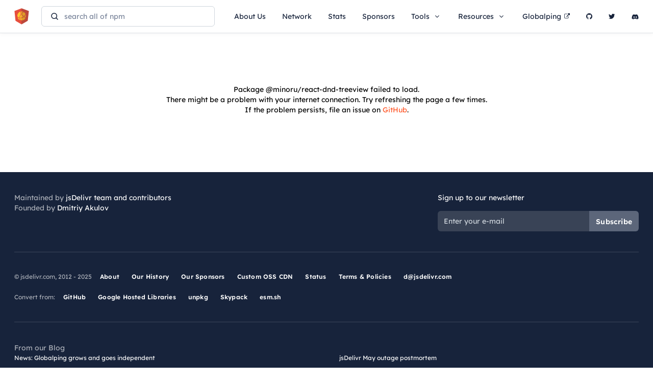

--- FILE ---
content_type: text/html; charset=utf-8
request_url: https://www.jsdelivr.com/package/npm/@minoru/react-dnd-treeview
body_size: 8383
content:
<!DOCTYPE html> <html lang="en"><head><meta charset="utf-8">  <meta class="r-meta-e" content="width=device-width, initial-scale=1" name="viewport"> <meta class="r-meta-e" name="description" content="A free, fast, and reliable CDN for @minoru/react-dnd-treeview. A draggable / droppable React-based treeview component."> <meta class="r-meta-e" content="jsdelivr, cdn, npm, github, js, javascript, free, open source, oss, deno, wordpress" name="keywords"> <meta class="r-meta-e" content="en_US" property="og:locale"> <meta class="r-meta-e" content="website" property="og:type"> <meta class="r-meta-e" property="og:title" content="@minoru/react-dnd-treeview CDN by jsDelivr - A CDN for npm and GitHub"> <meta class="r-meta-e" property="og:description" content="A free, fast, and reliable CDN for @minoru/react-dnd-treeview. A draggable / droppable React-based treeview component."> <meta class="r-meta-e" property="og:url" content="https://www.jsdelivr.com/package/npm/@minoru/react-dnd-treeview"> <meta class="r-meta-e" content="jsDelivr" property="og:site_name"> <meta class="r-meta-e" property="og:image" content="https://www.jsdelivr.com/open-graph/image/npm/@minoru/react-dnd-treeview"> <meta class="r-meta-e" property="og:image:secure_url" content="https://www.jsdelivr.com/open-graph/image/npm/@minoru/react-dnd-treeview"> <meta class="r-meta-e" content="1280" property="og:image:width"> <meta class="r-meta-e" content="640" property="og:image:height"> <meta class="r-meta-e" name="twitter:image" content="https://www.jsdelivr.com/open-graph/image/npm/@minoru/react-dnd-treeview">  <link class="r-meta-e" href="https://img.jsdelivr.com/" rel="dns-prefetch"> <link class="r-meta-e" crossorigin="anonymous" href="https://img.jsdelivr.com/" rel="preconnect"> <meta class="r-meta-e" content="summary_large_image" name="twitter:card"> <meta class="r-meta-e" name="twitter:description" content="A free, fast, and reliable CDN for @minoru/react-dnd-treeview. A draggable / droppable React-based treeview component."> <meta class="r-meta-e" name="twitter:title" content="@minoru/react-dnd-treeview CDN by jsDelivr - A CDN for npm and GitHub"> <meta class="r-meta-e" content="@jsdelivr" name="twitter:site"> <meta class="r-meta-e" content="@jsdelivr" name="twitter:creator"> <title class="r-meta-e">@minoru/react-dnd-treeview CDN by jsDelivr - A CDN for npm and GitHub</title> <link class="r-meta-e" type="image/x-icon" rel="icon" href="/favicon.ico"> <link class="r-meta-e" type="image/svg+xml" rel="icon" href="/icons/favicon.svg"> <link class="r-meta-e" sizes="48x48" type="image/png" rel="icon" href="/icons/favicon-48x48.png"> <link class="r-meta-e" sizes="32x32" type="image/png" rel="icon" href="/icons/favicon-32x32.png"> <link class="r-meta-e" sizes="16x16" type="image/png" rel="icon" href="/icons/favicon-16x16.png"> <link class="r-meta-e" sizes="180x180" rel="apple-touch-icon" href="/icons/apple-touch-icon.png"> <link class="r-meta-e" rel="manifest" href="/icons/site.webmanifest"> <link class="r-meta-e" color="#e64e3d" rel="mask-icon" href="/icons/safari-pinned-tab.svg"> <meta class="r-meta-e" content="jsDelivr" name="apple-mobile-web-app-title"> <meta class="r-meta-e" content="jsDelivr" name="application-name"> <meta class="r-meta-e" content="#ffffff" name="msapplication-TileColor"> <meta class="r-meta-e" name="msapplication-config" content="/icons/browserconfig.xml"> <meta class="r-meta-e" content="#ffffff" name="theme-color">  <script class="r-meta-e" type="application/ld+json">			{"@context":"https://schema.org","@type":"SoftwareSourceCode","name":"@minoru/react-dnd-treeview","description":"A free, fast, and reliable CDN for @minoru/react-dnd-treeview. A draggable / droppable React-based treeview component.","url":"https://www.jsdelivr.com/package/npm/@minoru/react-dnd-treeview","codeRepository":"https://github.com/minop1205/react-dnd-treeview","dateCreated":"2021-01-20T21:35:16.528Z","dateModified":"2025-07-13T14:46:19.731Z","programmingLanguage":"JavaScript","maintainer":{"@type":"Person","name":"minop1205"},"image":"https://github.com/minop1205.png"}
		</script> <!--  Static part that doesn't change after the initial render.  --> <!--  Maybe will be useful in Firefox at some point.  --> <link href="https://cdn.jsdelivr.net/" rel="dns-prefetch"> <link href="https://data.jsdelivr.com/" rel="dns-prefetch"> <link href="https://datum.jsdelivr.com/" rel="dns-prefetch"> <link crossorigin="anonymous" href="https://cdn.jsdelivr.net/" rel="preconnect"> <link crossorigin="anonymous" href="https://data.jsdelivr.com/" rel="preconnect"> <link crossorigin="anonymous" href="https://datum.jsdelivr.com/" rel="preconnect"> <link rel="stylesheet" href="/assets/d5be422e8581de6817b81cb1272895dacc4d56fe/css/app.css?v=d5be422e8581de6817b81cb1272895dacc4d56fe"> <link onload="this.media=&#39;all&#39;" media="print" href="https://cdn.jsdelivr.net/npm/font-awesome@4.7.0/css/font-awesome.min.css" rel="stylesheet"> <link type="application/xml" href="/sitemap/index.xml" rel="sitemap"> <link title="jsDelivr" type="application/opensearchdescription+xml" href="/opensearch.xml" rel="search"> <style>				@font-face {
					font-family: 'Lexend';
					font-style: normal;
					font-weight: 100 900;
					src: url(https://cdn.jsdelivr.net/fontsource/fonts/lexend:vf@latest/latin-wght-normal.woff2) format('woff2-variations');
				}

				@font-face {
					font-family: 'Source Code Pro';
					font-style: normal;
					font-weight: 200 900;
					src: url(https://cdn.jsdelivr.net/fontsource/fonts/source-code-pro:vf@latest/latin-wght-normal.woff2) format('woff2-variations');
				}

				@font-face {
					font-family: 'Inter';
					font-style: normal;
					font-weight: 100 900;
					src: url(https://cdn.jsdelivr.net/fontsource/fonts/inter:vf@latest/latin-wght-normal.woff2) format('woff2-variations');
				}
			</style> <link crossorigin="anonymous" href="https://ofcncog2cu-dsn.algolia.net/" rel="preconnect"> <link crossorigin="anonymous" href="https://data.jsdelivr.com/" rel="preconnect"></head> <body><div id="page"> <link onload="this.media=&#39;all&#39;" media="print" href="https://cdn.jsdelivr.net/npm/pace-js@1.2.4/themes/orange/pace-theme-minimal.css" rel="stylesheet"> <script src="https://cdn.jsdelivr.net/npm/pace-js@1.2.4/pace.min.js" data-pace-options="{ &quot;restartOnPushState&quot;: false, &quot;restartOnRequestAfter&quot;: false }" async></script>  <header class="c-header  "><nav class="navbar navbar-default "><div class="container-fluid container-mw"><div class="navbar-header"><a class="main-logo" href="/"><!-- 
						Looking for the logo?
						Get all versions here: https://github.com/jsdelivr/jsdelivr-media
					 --> <img title="jsDelivr" height="32" width="29" src="/assets/d5be422e8581de6817b81cb1272895dacc4d56fe/img/icons/jsdelivr_icon.svg"></a> <div class="c-search-compact "><div class="search-input-wrapper"><img height="20" width="20" src="/assets/d5be422e8581de6817b81cb1272895dacc4d56fe/img/icons/magnifier.svg"> <input class="search-input" type="text" placeholder="search all of npm" spellcheck="false" value></div> <div class="c-search-compact-overlay"></div> </div> <button class="navbar-toggle collapsed" aria-expanded="false" data-target="#main-navbar" data-toggle="collapse" type="button"><span class="sr-only">Toggle navigation</span> <span class="icon-bar"></span> <span class="icon-bar"></span> <span class="icon-bar"></span></button></div> <div class="collapse navbar-collapse" id="main-navbar"><ul class="nav navbar-nav navbar-right default-navbar-right"><li><a href="/about">About Us</a></li> <li><a href="/network">Network</a></li> <li><a href="/statistics">Stats</a></li> <li><a href="/sponsors">Sponsors</a></li> <li class="dropdown"><a class="dropdown-toggle" aria-expanded="false" aria-haspopup="true" role="button" data-toggle="dropdown">Tools <i class="fa fa-angle-down" aria-hidden="true"></i></a> <ul class="dropdown-menu"><li><a href="/tools/purge">Purge cache</a></li> <li class="divider" role="separator"></li> <li class="dropdown-header"><div>Convert from</div></li> <li><a href="/github">GitHub</a></li> <li><a href="/google">Google Hosted Libraries</a></li> <li><a href="/unpkg">unpkg</a></li> <li><a href="/skypack">Skypack</a></li> <li><a href="/esmsh">esm.sh</a></li></ul></li> <li class="dropdown"><a class="dropdown-toggle" aria-expanded="false" aria-haspopup="true" role="button" data-toggle="dropdown">Resources <i class="fa fa-angle-down" aria-hidden="true"></i></a> <ul class="dropdown-menu"><li><a class="router-ignore" href="/blog/" target="_blank">Blog <i class="fa fa-external-link" aria-hidden="true"></i></a></li> <li><a href="https://jsdelivr.us11.list-manage.com/subscribe?u=0c85fe2c9a60310df9a3d6751&amp;id=283887f736" rel="noopener noreferrer" target="_blank">Newsletter <i class="fa fa-external-link" aria-hidden="true"></i></a></li> <li><a href="/esm">esm.run</a></li> <li class="dropdown-header"><div>Documentation</div></li> <li><a href="/documentation">Open Source CDN</a></li> <li><a class="router-ignore" href="/docs/data.jsdelivr.com">Public API</a></li></ul></li> <li><a target="_blank" href="https://globalping.io">Globalping<i class="fa fa-external-link"></i></a></li> <li><a title="GitHub" href="https://github.com/jsdelivr/jsdelivr" rel="noopener noreferrer" target="_blank"><i class="fa fa-github" aria-hidden="true"></i> <span class="icon-label-mobile">GitHub</span></a></li> <li><a title="Twitter" href="https://twitter.com/jsDelivr" rel="noopener noreferrer" target="_blank"><i class="fa fa-twitter" aria-hidden="true"></i> <span class="icon-label-mobile">Twitter</span></a></li> <li><a class="router-ignore" title="Discord" href="/discord" rel="noopener noreferrer" target="_blank"><svg class="fa" style="margin-top: 1px;" title="Discord" height="14" width="14" viewBox="0 0 640 512" xmlns="http://www.w3.org/2000/svg"><path d="M524.531 69.836a1.5 1.5 0 0 0-.764-.7A485.065 485.065 0 0 0 404.081 32.03a1.816 1.816 0 0 0-1.923.91 337.461 337.461 0 0 0-14.9 30.6 447.848 447.848 0 0 0-134.426 0 309.541 309.541 0 0 0-15.135-30.6 1.89 1.89 0 0 0-1.924-.91 483.689 483.689 0 0 0-119.688 37.107 1.712 1.712 0 0 0-.788.676C39.068 183.651 18.186 294.69 28.43 404.354a2.016 2.016 0 0 0 .765 1.375 487.666 487.666 0 0 0 146.825 74.189 1.9 1.9 0 0 0 2.063-.676A348.2 348.2 0 0 0 208.12 430.4a1.86 1.86 0 0 0-1.019-2.588 321.173 321.173 0 0 1-45.868-21.853 1.885 1.885 0 0 1-.185-3.126 251.047 251.047 0 0 0 9.109-7.137 1.819 1.819 0 0 1 1.9-.256c96.229 43.917 200.41 43.917 295.5 0a1.812 1.812 0 0 1 1.924.233 234.533 234.533 0 0 0 9.132 7.16 1.884 1.884 0 0 1-.162 3.126 301.407 301.407 0 0 1-45.89 21.83 1.875 1.875 0 0 0-1 2.611 391.055 391.055 0 0 0 30.014 48.815 1.864 1.864 0 0 0 2.063.7A486.048 486.048 0 0 0 610.7 405.729a1.882 1.882 0 0 0 .765-1.352c12.264-126.783-20.532-236.912-86.934-334.541ZM222.491 337.58c-28.972 0-52.844-26.587-52.844-59.239s23.409-59.241 52.844-59.241c29.665 0 53.306 26.82 52.843 59.239 0 32.654-23.41 59.241-52.843 59.241Zm195.38 0c-28.971 0-52.843-26.587-52.843-59.239s23.409-59.241 52.843-59.241c29.667 0 53.307 26.82 52.844 59.239 0 32.654-23.177 59.241-52.844 59.241Z" fill="#17233b"></path></svg> <span class="icon-label-mobile">Discord</span></a></li></ul></div></div></nav></header> <div class="p-package page"><div class="c-slider"><div class="c-slide" style><div> <div class="c-package"><div class="page-content"><div class="page-content_top-content-wrapper"><div class="main-content"><div class="c-package-header"><div class="row"><div class="col-sm-8"><div class="package-name-wrapper"><h1>@minoru/react-dnd-treeview</h1> </div> <div class="package-info"><a class="package-owner" href="/?query=author%3A%20minop1205"><img loading="lazy" height="20" width="20" src="https://img.jsdelivr.com/github.com/minop1205.png"> <span>minop1205</span></a> <div class="sub-info"> <span class="sub-info_package sub-info_package_esm" title="ESM">esm</span>     </div></div></div> <div class="col-sm-4"><div class="package-buttons"> <a class="button" title="GitHub" rel="noopener noreferrer" target="_blank" href="https://github.com/minop1205/react-dnd-treeview/"><img height="20" width="20" src="/assets/d5be422e8581de6817b81cb1272895dacc4d56fe/img/icons/github.svg" alt="@minoru/react-dnd-treeview JS library on GitHub" title="@minoru/react-dnd-treeview on GitHub"></a> <a class="button" title="npm" rel="noopener noreferrer" target="_blank" href="https://www.npmjs.com/package/@minoru/react-dnd-treeview"><img height="20" width="20" src="/assets/d5be422e8581de6817b81cb1272895dacc4d56fe/img/icons/npm.svg" alt="@minoru/react-dnd-treeview JS library on npm" title="@minoru/react-dnd-treeview on npm"></a> <a class="button" title="Download" rel="noopener noreferrer" href="https://registry.npmjs.org/@minoru/react-dnd-treeview/-/react-dnd-treeview-.tgz"><img height="20" width="20" src="/assets/d5be422e8581de6817b81cb1272895dacc4d56fe/img/icons/download.svg" alt="Download @minoru/react-dnd-treeview JS library" title="Download @minoru/react-dnd-treeview"></a></div> </div></div> <p class="package-description">A draggable / droppable React-based treeview component.</p> <div class="package-header-bottom"><div class="horizontal-divider-16"></div> <div class="col-xs-12"><span title="3.5.3">Version <span>3.5.3</span></span> <span title="MIT">License <span>MIT</span></span> </div></div> <div class="package-buttons-mobile"><div><img height="20" width="20" src="/assets/d5be422e8581de6817b81cb1272895dacc4d56fe/img/icons/globe.disabled.svg" alt="@minoru/react-dnd-treeview has no homepage" title="@minoru/react-dnd-treeview has no homepage"></div> <div><a class="button" title="GitHub" rel="noopener noreferrer" target="_blank" href="https://github.com/minop1205/react-dnd-treeview/"><img height="20" width="20" src="/assets/d5be422e8581de6817b81cb1272895dacc4d56fe/img/icons/github.svg" alt="@minoru/react-dnd-treeview JS library on GitHub" title="@minoru/react-dnd-treeview on GitHub"></a></div> <div><a class="button" title="npm" rel="noopener noreferrer" target="_blank" href="https://www.npmjs.com/package/@minoru/react-dnd-treeview"><img height="20" width="20" src="/assets/d5be422e8581de6817b81cb1272895dacc4d56fe/img/icons/npm.svg" alt="@minoru/react-dnd-treeview JS library on npm" title="@minoru/react-dnd-treeview on npm"></a></div> <div><a class="button" title="Download" rel="noopener noreferrer" href="https://registry.npmjs.org/@minoru/react-dnd-treeview/-/react-dnd-treeview-.tgz"><img height="20" width="20" src="/assets/d5be422e8581de6817b81cb1272895dacc4d56fe/img/icons/download.svg" alt="Download @minoru/react-dnd-treeview JS library" title="Download @minoru/react-dnd-treeview"></a></div></div> <div class="package-keywords_title">Keywords</div> <div class="package-keywords_list"><span class="package-keywords_list_item" title="drag and drop">drag and drop</span><span class="package-keywords_list_item" title="dnd">dnd</span><span class="package-keywords_list_item" title="react">react</span><span class="package-keywords_list_item" title="tree">tree</span><span class="package-keywords_list_item" title="treeview">treeview</span><span class="package-keywords_list_item" title="component">component</span><span class="package-keywords_list_item" title="headless component">headless component</span><span class="package-keywords_list_item" title="touch support">touch support</span><span class="package-keywords_list_item" title="sortable">sortable</span><span class="package-keywords_list_item" title="hierarchical data">hierarchical data</span></div></div>  <div class="c-package-install-block "><div class="package-install-wrapper"><div class="install-settings"><div>INSTALL</div>  <div class="versions-wrapper"><span>Version:</span> <div class="version-dropdown"><button class="version-dropdown_selected"><a>Static</a> <img loading="lazy" height="20" width="20" src="/assets/d5be422e8581de6817b81cb1272895dacc4d56fe/img/icons/chevron-down.white.svg"></button> <div class="version-dropdown_wrapper "><div class="version-dropdown_wrapper_filter"><img height="20" width="20" src="/assets/d5be422e8581de6817b81cb1272895dacc4d56fe/img/icons/magnifier.svg"> <input placeholder="Filter versions" value></div> <ul class="version-dropdown_wrapper_list" style><li class="version-dropdown_wrapper_list_item selected "><a>Static</a></li><li class="version-dropdown_wrapper_list_item  "><a>Latest Patch</a></li><li class="version-dropdown_wrapper_list_item  "><a>Latest Minor</a></li><li class="version-dropdown_wrapper_list_item  "><a>Latest Major</a></li></ul></div></div></div> <button class="settings-btn"><img height="24" width="24" src="/assets/d5be422e8581de6817b81cb1272895dacc4d56fe/img/icons/settings-white.svg"></button> </div> <div class="horizontal-divider-19"></div> <div class="install-script "></div> <div class="horizontal-divider-19"></div> <div class="install-esm-ctrls"><form class="jsfiddle-form" target="_blank" method="POST" action="https://jsfiddle.net/api/post/library/pure"><input type="hidden" value="esm.run @minoru/react-dnd-treeview demo" name="title"> <input type="hidden" value="// See https://www.npmjs.com/package/@minoru/react-dnd-treeview documentation.
import * as minorureactDndTreeview from &#39;https://esm.run/@minoru/react-dnd-treeview&#39;;

console.log(minorureactDndTreeview)
" name="js"> <button class="esm-ctrl" tabindex="2" type="submit">Open in jsfiddle</button></form> <a class="esm-ctrl">Learn more</a></div></div></div> <div class="package-nav"><a class="package-nav_route package-nav_route_active" id="tabRouteReadme"><img height="20" width="20" src="/assets/d5be422e8581de6817b81cb1272895dacc4d56fe/img/icons/book.svg"> <span>Readme</span></a> <a class="package-nav_route " id="tabRouteFiles" href="?tab=files"><img height="20" width="20" src="/assets/d5be422e8581de6817b81cb1272895dacc4d56fe/img/icons/settings.svg"> <span>Files</span></a> <a class="package-nav_route " id="tabRouteStats" href="?tab=stats"><img height="20" width="20" src="/assets/d5be422e8581de6817b81cb1272895dacc4d56fe/img/icons/statistics.svg"> <span>Statistics</span></a> <a class="package-nav_route" rel="noopener noreferrer" target="_blank" id="tabRouteCdn" href="https://cdn.jsdelivr.net/npm/@minoru/react-dnd-treeview/"><span>Browse CDN</span> <img height="20" width="20" src="/assets/d5be422e8581de6817b81cb1272895dacc4d56fe/img/icons/external-link.svg"></a></div> <div class="package-readme"><div class="c-html"></div></div></div> <div class="side-content"><div class="c-package-sidemenu"><div class="package-stats "><div class="block-shadow "></div> <div style="position: relative; z-index: 1;"><div class="sidemenu-title"><span>Statistics</span> <div class="c-periods-dropdown"></div></div> <div class="horizontal-divider"></div> <div class="stats-section mb-18"><span>Requests</span> <span>0</span></div> <div class="requests-chart-wrapper"><canvas id="requests-chart"></canvas></div> <div class="horizontal-divider"></div> <div class="stats-section mb-18"><span>Bandwidth</span> <span>0 </span></div> <div class="bandwidth-chart-wrapper"><canvas id="bandwidth-chart"></canvas></div> <div class="horizontal-divider"></div></div> <div class="stats-section mb-24"><!--  show package version if no data of top versions  --> <span>Top version - </span> <span>0</span></div> <a class="btn-secondary">Full @minoru/react-dnd-treeview Download Stats</a> <div class="horizontal-divider"></div> <div class="twitter-share"><div></div> <a class="btn-twitter-share mt-8" rel="noopener noreferrer" target="_blank" href="https://twitter.com/intent/tweet?text=%40minoru%2Freact-dnd-treeview%20is%20the%20NaNth%20most%20popular%20package%20on%20%40jsDelivr%20CDN%2C%20with%200%20hits%20%3A%20undefined"><img height="20" width="20" src="/assets/d5be422e8581de6817b81cb1272895dacc4d56fe/img/icons/twitter-white.svg"> Share</a></div> <div class="stats-keywords mt-32"><div class="stats-keywords-header">Keywords</div> <div class="stats-keywords-badges "><div class="keyword-badge">drag and drop</div><div class="keyword-badge">dnd</div><div class="keyword-badge">react</div><div class="keyword-badge">tree</div><div class="keyword-badge">treeview</div><div class="keyword-badge">component</div><div class="keyword-badge">headless component</div><div class="keyword-badge">touch support</div><div class="keyword-badge">sortable</div><div class="keyword-badge">hierarchical data</div> </div></div></div> <div class="box-badge mt-32 mb-32"><div class="box-title">Get a badge for your package</div> <img src="https://data.jsdelivr.com/v1/package/npm/@minoru/react-dnd-treeview/badge"> <img height="20" width="20" data-clipboard-text="[![](https://data.jsdelivr.com/v1/package/npm/@minoru/react-dnd-treeview/badge)](https://www.jsdelivr.com/package/npm/@minoru/react-dnd-treeview)" src="/assets/d5be422e8581de6817b81cb1272895dacc4d56fe/img/icons/copy-btn-black.svg"> <img height="20" width="20" src="/assets/d5be422e8581de6817b81cb1272895dacc4d56fe/img/icons/alternate-btn.svg"></div></div></div></div>  </div></div></div></div> <div class="c-slide" style></div></div></div> <footer class="c-footer"><div class="wrapper"><div class="container-fluid container-mw"><div class="row block-main"><div class="col-xs-12 col-sm-6 main-left"><div class="maintain-header"><span class="text-footer-14 op-64">Maintained by</span> <a class="text-footer-14" href="/about#people">jsDelivr team and contributors</a> <br> <span class="text-footer-14 op-64">Founded by</span> <a class="text-footer-14" href="https://dakulov.com/" rel="noopener noreferrer" target="_blank">Dmitriy Akulov</a></div></div> <div class="col-xs-12 col-sm-6 main-right"><div class="main-right-container"><div class="subscribe-header"><span class="text-footer-14">Sign up to our newsletter</span></div> <form class="form-inline subscribe-content" target="_blank" method="POST" action="https://jsdelivr.us11.list-manage.com/subscribe?u=0c85fe2c9a60310df9a3d6751&amp;id=283887f736"><div class="form-group"><input class="form-control" type="email" autocomplete="email" id="new-email" placeholder="Enter your e-mail" name="MERGE0"></div> <button class="btn btn-default semi-bold" type="submit">Subscribe</button></form></div></div></div> <div class="footer-separator"></div> <div class="block-list"><div class="title-copy-bottom op-64">© jsdelivr.com, 2012 - 2025</div> <div class="row list-primary"><div class="col-sm-12"><div class="title-copy op-64">© jsdelivr.com, 2012 - 2025</div> <ul><li><a href="/about">About</a></li> <li><a href="/history">Our History</a></li> <li><a href="/sponsors">Our Sponsors</a></li> <li><a href="/oss-cdn">Custom OSS CDN</a></li> <li><a href="https://status.jsdelivr.com/">Status</a></li> <li><a href="/terms">Terms &amp; Policies</a></li> <li><a href="mailto:d@jsdelivr.com">d@jsdelivr.com</a></li></ul></div></div> <div class="row list-second"><div class="col-sm-12"><div class="title-convert op-64">Convert from:</div> <ul><li><a href="/github">GitHub</a></li> <li><a href="/google">Google Hosted Libraries</a></li> <li><a href="/unpkg">unpkg</a></li> <li><a href="/skypack">Skypack</a></li> <li><a href="/esmsh">esm.sh</a></li></ul></div></div></div> <div class="footer-separator"></div> <div class="footer-blog-links"><div class="footer-blog-links_title op-64">From our Blog</div> <div class="footer-blog-links_block"></div></div></div></div></footer></div> <script id="ractive-data" type="text/plain">		{"type":"npm","name":"react-dnd-treeview","scope":"@minoru","package":{"rev":"103-a044b421f91d3bdaad603c99a21e91b1","name":"@minoru/react-dnd-treeview","downloadsLast30Days":130716,"downloadsRatio":0,"humanDownloadsLast30Days":"130.7k","jsDelivrHits":666,"popular":false,"version":"3.5.3","versions":{"0.0.1":"2021-01-20T21:35:16.528Z","1.0.0":"2021-01-25T11:11:10.814Z","1.1.0":"2021-04-02T01:32:27.660Z","1.2.0":"2021-04-05T05:49:41.163Z","1.3.0":"2021-04-12T00:41:20.745Z","1.3.1":"2021-04-19T21:19:43.071Z","1.3.2":"2021-04-22T00:34:10.103Z","1.4.1":"2021-06-01T20:13:00.900Z","1.4.2-beta.0":"2021-06-25T01:35:42.280Z","1.4.2-beta.1":"2021-06-27T20:22:21.788Z","1.4.2-beta.2":"2021-07-08T01:01:08.484Z","1.4.2":"2021-07-09T01:11:04.022Z","1.4.3":"2021-07-16T21:43:16.757Z","1.5.0-beta.0":"2021-08-17T01:47:06.329Z","1.5.0":"2021-08-19T04:28:10.232Z","1.5.1":"2021-08-23T00:28:57.800Z","1.5.2":"2021-08-23T21:02:40.405Z","1.5.3-beta.0":"2021-09-03T22:00:38.255Z","1.5.3-beta.1":"2021-09-04T21:18:10.479Z","1.5.3-beta.3":"2021-09-08T01:14:48.613Z","1.5.3-beta.4":"2021-09-08T01:18:42.444Z","1.5.3":"2021-09-08T01:37:24.594Z","1.5.4-alpha.0":"2021-09-22T19:39:55.561Z","1.5.4-alpha.1":"2021-09-22T19:53:13.837Z","1.5.4-alpha.2":"2021-09-22T20:13:23.845Z","1.5.4":"2021-09-24T00:59:18.122Z","1.5.6":"2021-09-29T01:25:20.323Z","1.5.7-alpha.0":"2021-09-30T08:21:47.604Z","1.5.7-alpha.1":"2021-09-30T08:46:08.211Z","1.5.7-alpha.2":"2021-09-30T08:56:18.685Z","1.5.7-alpha.3":"2021-09-30T10:14:22.719Z","1.5.7-alpha.4":"2021-09-30T20:32:11.491Z","1.5.7":"2021-09-30T23:02:00.717Z","1.5.8-beta.0":"2021-10-07T02:43:38.416Z","1.5.9":"2021-10-07T02:51:41.824Z","1.5.10-alpha.0":"2021-10-13T01:42:47.873Z","1.5.10":"2021-10-26T21:20:32.530Z","1.5.11-beta.0":"2021-11-02T14:32:43.257Z","1.5.11-alpha.0":"2021-11-02T15:28:34.021Z","1.5.11-beta.1":"2021-11-08T02:29:45.857Z","1.5.11":"2021-11-12T22:51:13.121Z","1.6.0-alpha.0":"2021-11-13T22:25:03.093Z","1.6.0-alpha.1":"2021-11-20T23:42:37.713Z","1.6.0-alpha.2":"2021-11-24T20:25:07.509Z","1.6.0":"2021-12-01T00:47:08.148Z","1.6.1":"2022-01-07T06:14:27.606Z","2.0.0-alpha.1":"2022-01-14T05:15:00.717Z","2.0.0-alpha.2":"2022-01-14T14:28:23.674Z","2.0.0-alpha.3":"2022-04-15T09:01:53.792Z","2.0.0-alpha.4":"2022-04-25T20:41:24.700Z","2.0.0-alpha.5":"2022-04-25T20:42:21.174Z","2.0.0-alpha.6":"2022-05-03T12:49:45.182Z","2.0.0-alpha.7":"2022-05-12T02:57:06.298Z","2.0.0-alpha.8":"2022-05-13T02:39:11.588Z","2.0.0-alpha.9":"2022-05-13T02:58:46.819Z","2.0.0":"2022-05-15T08:20:58.466Z","2.0.1-alpha.0":"2022-06-05T23:35:52.989Z","2.0.1-alpha.1":"2022-06-14T15:05:42.103Z","2.0.1":"2022-06-15T06:32:50.030Z","2.0.2":"2022-06-29T06:09:13.982Z","3.0.0-beta.1":"2022-08-16T06:56:37.046Z","3.0.0-beta.2":"2022-08-18T00:05:33.079Z","3.0.0-beta.3":"2022-08-18T00:09:03.151Z","3.0.0":"2022-08-25T03:07:08.804Z","3.1.0-alpha.1":"2022-09-08T20:54:17.547Z","3.1.0":"2022-09-10T08:54:46.290Z","3.2.0-alpha.0":"2022-10-03T20:31:10.473Z","3.2.0-alpha.1":"2022-10-05T06:10:45.915Z","3.2.0-alpha.2":"2022-10-05T06:23:50.882Z","3.2.0-experimental.0":"2022-10-06T03:01:52.247Z","3.2.0-experimental.1":"2022-10-06T05:53:34.714Z","3.2.0-experimental.2":"2022-10-06T05:57:39.538Z","3.2.0-experimental.3":"2022-10-06T19:46:54.283Z","3.2.0-alpha.3":"2022-10-06T20:37:45.667Z","3.2.0-alpha.4":"2022-10-06T21:35:53.150Z","3.2.0-alpha.5":"2022-10-09T23:08:44.016Z","3.2.0":"2022-10-19T02:55:17.399Z","3.2.1":"2022-10-19T03:11:56.307Z","3.2.2":"2022-10-31T06:38:56.396Z","3.3.0":"2022-11-01T19:24:12.763Z","3.4.0":"2022-11-28T21:22:31.537Z","3.4.1-alpha.0":"2022-12-07T20:42:39.517Z","3.4.1":"2022-12-31T14:43:24.457Z","3.4.2-alpha.0":"2023-03-08T02:27:51.449Z","3.4.2":"2023-03-09T04:53:11.143Z","3.4.3":"2023-03-15T10:26:47.292Z","3.4.4":"2023-03-24T03:00:35.921Z","3.5.0-alpha.0":"2023-07-05T02:15:49.822Z","3.5.0-alpha.1":"2025-01-13T12:39:59.815Z","3.5.0-alpha.2":"2025-01-13T12:57:08.793Z","3.5.0-alpha.3":"2025-01-13T13:18:20.833Z","3.5.0":"2025-01-13T13:38:14.817Z","3.5.1":"2025-04-20T13:39:07.744Z","3.5.1-alpha.1":"2025-04-21T08:01:03.831Z","3.5.2":"2025-04-21T08:33:23.152Z","3.5.3-experimental.0":"2025-07-13T12:36:10.523Z","3.5.3-experimental.1":"2025-07-13T12:44:29.023Z","3.5.3":"2025-07-13T14:46:19.731Z"},"tags":{"beta":"3.0.0-beta.3","alpha":"3.5.1-alpha.1","latest":"3.5.3","experimental":"3.5.3-experimental.1"},"description":"A draggable / droppable React-based treeview component.","dependencies":{"@juggle/resize-observer":"^3.4.0","dnd-multi-backend":"^8.1.2","framer-motion":"^11.17.0","react-dnd-html5-backend":"^16.0.1","react-dnd-touch-backend":"^16.0.1","react-use-measure":"^2.1.1"},"devDependencies":{"@babel/core":"^7.26.0","@babel/plugin-transform-modules-commonjs":"^7.26.3","@babel/preset-env":"^7.26.0","@emotion/react":"^11.14.0","@emotion/styled":"^11.14.0","@eslint/js":"^9.18.0","@mui/icons-material":"^6.3.1","@mui/material":"^6.3.1","@rollup/plugin-alias":"^5.1.1","@storybook/addon-actions":"^8.4.7","@storybook/addon-docs":"^8.4.7","@storybook/addon-essentials":"^8.4.7","@storybook/addon-interactions":"^8.4.7","@storybook/addon-themes":"^8.4.7","@storybook/addon-webpack5-compiler-swc":"^2.0.0","@storybook/react":"^8.4.7","@storybook/react-webpack5":"^8.4.7","@storybook/test":"^8.4.7","@storybook/test-runner":"^0.21.0","@testing-library/jest-dom":"^6.6.3","@testing-library/react":"^16.1.0","@types/css-modules":"^1.0.5","@types/hoist-non-react-statics":"^3.3.6","@types/jest":"^29.5.14","@types/react":"^19.0.6","@types/react-dnd-multi-backend":"^6.0.6","@types/react-dom":"^19.0.3","babel-jest":"^29.7.0","babel-loader":"^9.2.1","eslint":"^9.18.0","eslint-config-prettier":"^9.1.0","eslint-import-resolver-typescript":"^3.7.0","eslint-import-resolver-webpack":"^0.13.10","eslint-plugin-import":"^2.31.0","eslint-plugin-prettier":"^5.2.1","eslint-plugin-react":"^7.37.3","eslint-plugin-react-hooks":"^5.1.0","gh-pages":"^6.3.0","globals":"^15.14.0","jest":"^29.7.0","jest-environment-jsdom":"^29.7.0","prettier":"^3.4.2","react":"^19.0.0","react-dnd":"^16.0.1","react-dom":"^19.0.0","rollup":"^4.30.1","rollup-plugin-peer-deps-external":"^2.2.4","rollup-plugin-typescript2":"^0.36.0","storybook":"^8.4.7","storybook-css-modules-preset":"^1.1.1","ts-jest":"^29.2.5","ts-patch":"^3.3.0","tslib":"^2.8.1","typescript":"^5.7.3","typescript-eslint":"^8.19.1","typescript-transform-paths":"^3.5.3"},"originalAuthor":{"name":"Minoru Okuyama","email":"okuyama@analogic.jp","url":"https://github.com/minop1205/"},"repository":{"type":"git","url":"https://github.com/minop1205/react-dnd-treeview","project":"react-dnd-treeview","user":"minop1205","host":"github.com","path":"","head":"d3996cd9b74445e0d2ef2355012fd096dff7869a","branch":"d3996cd9b74445e0d2ef2355012fd096dff7869a"},"githubRepo":{"user":"minop1205","project":"react-dnd-treeview","path":"","head":"d3996cd9b74445e0d2ef2355012fd096dff7869a"},"gitHead":"d3996cd9b74445e0d2ef2355012fd096dff7869a","readme":" ","owner":{"name":"minop1205","avatar":"https://github.com/minop1205.png","link":"https://github.com/minop1205"},"deprecated":false,"isDeprecated":false,"deprecatedReason":null,"isSecurityHeld":false,"homepage":null,"license":"MIT","keywords":["drag and drop","dnd","react","tree","treeview","component","headless component","touch support","sortable","hierarchical data"],"computedKeywords":[],"computedMetadata":{},"created":1611178516378,"modified":1752417979928,"lastPublisher":{"name":"minoru","email":"okuyama@analogic.jp","avatar":"https://gravatar.com/avatar/f787057db8428a858261c62762d23a6c","link":"https://www.npmjs.com/~minoru"},"owners":[{"name":"minoru","email":"okuyama@analogic.jp","avatar":"https://gravatar.com/avatar/f787057db8428a858261c62762d23a6c","link":"https://www.npmjs.com/~minoru"}],"bin":{},"humanDependents":"0","dependents":0,"types":{"ts":"included"},"moduleTypes":["esm"],"styleTypes":["none"],"changelogFilename":"https://raw.githubusercontent.com/minop1205/react-dnd-treeview/d3996cd9b74445e0d2ef2355012fd096dff7869a/CHANGELOG.md","lastCrawl":"2025-07-13T14:46:34.031Z","_revision":1752417994032,"_searchInternal":{"alternativeNames":["minorureactdndtreeview"," minoru react dnd treeview","@minoru/react-dnd-treeview.js","@minoru/react-dnd-treeviewjs","@minoru/react-dnd-treeview"],"popularAlternativeNames":["minorureactdndtreeview"," minoru react dnd treeview","@minoru/react-dnd-treeview.js","@minoru/react-dnd-treeviewjs","@minoru/react-dnd-treeview"]},"_downloadsMagnitude":6,"_jsDelivrPopularity":0,"objectID":"@minoru/react-dnd-treeview"},"description":"A free, fast, and reliable CDN for @minoru/react-dnd-treeview. A draggable / droppable React-based treeview component."}
	</script> <script id="ractive-shared" type="text/plain">		{"serverHost":"https://www.jsdelivr.com","assetsHost":"/assets/d5be422e8581de6817b81cb1272895dacc4d56fe","apiDocsHost":"https://data.jsdelivr.com","assetsVersion":"d5be422e8581de6817b81cb1272895dacc4d56fe"}
	</script> <script src="https://cdn.jsdelivr.net/npm/ractive@1.4.0/runtime.min.js"></script> <script src="https://cdn.jsdelivr.net/npm/ractive-route@0.3.11/ractive-route.min.js"></script> <script src="https://cdn.jsdelivr.net/npm/ractive-decorators-sortable@0.2.1/Ractive-decorators-sortable.min.js"></script> <script src="https://cdn.jsdelivr.net/npm/ractive-transitions-fly@0.3.0/dist/ractive-transitions-fly.umd.min.js"></script> <script src="https://cdn.jsdelivr.net/npm/ractive-transitions-slide@0.4.0/dist/ractive-transitions-slide.umd.min.js"></script> <script src="https://cdn.jsdelivr.net/npm/jquery@3.6.3/dist/jquery.slim.min.js"></script> <script src="https://cdn.jsdelivr.net/npm/algoliasearch@3.35.1/dist/algoliasearchLite.min.js"></script> <script src="https://cdn.jsdelivr.net/npm/bootstrap@3.3.7/dist/js/bootstrap.min.js"></script> <script src="https://cdn.jsdelivr.net/npm/clipboard@2.0.11/dist/clipboard.min.js"></script> <script src="https://cdn.jsdelivr.net/npm/input-autogrow@1.1.1/dist/input-autogrow.min.js"></script> <script src="https://cdn.jsdelivr.net/npm/autocomplete.js@0.38.1/dist/autocomplete.jquery.min.js"></script>  <script src="/assets/d5be422e8581de6817b81cb1272895dacc4d56fe/js/app.js?v=d5be422e8581de6817b81cb1272895dacc4d56fe"></script> <script src="https://datum.jsdelivr.com/js/script.js" data-domain="jsdelivr.com" defer></script></body></html>

--- FILE ---
content_type: text/plain; charset=utf-8
request_url: https://www.jsdelivr.com/readme/npm/@minoru/react-dnd-treeview
body_size: 7741
content:
<h1 id="id-react-dnd-treeview">React DnD TreeView</h1>
<p>A draggable and droppable React treeview component.<br>You can use render props to create each node freely.</p>
<p><img src="https://user-images.githubusercontent.com/3772820/204380436-4c501e28-6c0a-43ea-a317-6620d6dc1ca0.gif" alt="react-dnd-treeview"></p>
<h2 id="id-demo-and-examples">Demo and Examples</h2>
<p>Some of the examples below use <a href="https://mui.com">MUI(Material-UI)</a> components, but TreeView does not depend on MUI, so you can use other libraries or your own custom components.</p>
<p><a href="https://minop1205.github.io/react-dnd-treeview/?path=/docs/basic-examples-minimum-configuration--minimum-configuration-story">https://minop1205.github.io/react-dnd-treeview/</a></p>
<h2 id="id-breaking-changes-and-migration">Breaking changes and migration</h2>
<p>See <a href="MIGRATION.md">Migration Guide</a> for information on breaking changes and migrations between major versions.</p>
<h2 id="id-getting-started">Getting Started</h2>
<h3 id="id-installation">Installation</h3>
<pre><code class="hljs language-shell">$ npm i react-dnd @minoru/react-dnd-treeview
</code></pre>
<h3 id="id-usage">Usage</h3>
<pre><code class="hljs language-jsx"><span class="hljs-keyword">import</span> { useState } <span class="hljs-keyword">from</span> <span class="hljs-string">&quot;react&quot;</span>;
<span class="hljs-keyword">import</span> {
  <span class="hljs-title class_">Tree</span>,
  getBackendOptions,
  <span class="hljs-title class_">MultiBackend</span>,
} <span class="hljs-keyword">from</span> <span class="hljs-string">&quot;@minoru/react-dnd-treeview&quot;</span>;
<span class="hljs-keyword">import</span> { <span class="hljs-title class_">DndProvider</span> } <span class="hljs-keyword">from</span> <span class="hljs-string">&quot;react-dnd&quot;</span>;
<span class="hljs-keyword">import</span> initialData <span class="hljs-keyword">from</span> <span class="hljs-string">&quot;./sample-default.json&quot;</span>;

<span class="hljs-keyword">function</span> <span class="hljs-title function_">App</span>(<span class="hljs-params"></span>) {
  <span class="hljs-keyword">const</span> [treeData, setTreeData] = <span class="hljs-title function_">useState</span>(initialData);
  <span class="hljs-keyword">const</span> <span class="hljs-title function_">handleDrop</span> = (<span class="hljs-params">newTreeData</span>) =&gt; <span class="hljs-title function_">setTreeData</span>(newTreeData);

  <span class="hljs-keyword">return</span> (
    <span class="language-xml"><span class="hljs-tag">&lt;<span class="hljs-name">DndProvider</span> <span class="hljs-attr">backend</span>=<span class="hljs-string">{MultiBackend}</span> <span class="hljs-attr">options</span>=<span class="hljs-string">{getBackendOptions()}</span>&gt;</span>
      <span class="hljs-tag">&lt;<span class="hljs-name">Tree</span>
        <span class="hljs-attr">tree</span>=<span class="hljs-string">{treeData}</span>
        <span class="hljs-attr">rootId</span>=<span class="hljs-string">{0}</span>
        <span class="hljs-attr">onDrop</span>=<span class="hljs-string">{handleDrop}</span>
        <span class="hljs-attr">render</span>=<span class="hljs-string">{(node,</span> { <span class="hljs-attr">depth</span>, <span class="hljs-attr">isOpen</span>, <span class="hljs-attr">onToggle</span> }) =&gt;</span> (
          <span class="hljs-tag">&lt;<span class="hljs-name">div</span> <span class="hljs-attr">style</span>=<span class="hljs-string">{{</span> <span class="hljs-attr">marginLeft:</span> <span class="hljs-attr">depth</span> * <span class="hljs-attr">10</span> }}&gt;</span>
            {node.droppable &amp;&amp; (
              <span class="hljs-tag">&lt;<span class="hljs-name">span</span> <span class="hljs-attr">onClick</span>=<span class="hljs-string">{onToggle}</span>&gt;</span>{isOpen ? &quot;[-]&quot; : &quot;[+]&quot;}<span class="hljs-tag">&lt;/<span class="hljs-name">span</span>&gt;</span>
            )}
            {node.text}
          <span class="hljs-tag">&lt;/<span class="hljs-name">div</span>&gt;</span>
        )}
      /&gt;
    <span class="hljs-tag">&lt;/<span class="hljs-name">DndProvider</span>&gt;</span></span>
  );
}
</code></pre>
<h3 id="id-backends">Backends</h3>
<p><code>MultiBackend</code> is a backend to support both touch and pointer devices. If you only need support for one or the other, you can also use the backend provided by <a href="https://react-dnd.github.io/react-dnd/docs/backends/html5">react-dnd-html5-backend</a> or <a href="https://react-dnd.github.io/react-dnd/docs/backends/touch">react-dnd-touch-backend</a>.</p>
<pre><code class="hljs language-jsx"><span class="hljs-keyword">import</span> { <span class="hljs-title class_">DndProvider</span> } <span class="hljs-keyword">from</span> <span class="hljs-string">&quot;react-dnd&quot;</span>;
<span class="hljs-keyword">import</span> { <span class="hljs-title class_">HTML5Backend</span> } <span class="hljs-keyword">from</span> <span class="hljs-string">&quot;react-dnd-html5-backend&quot;</span>;

<span class="hljs-keyword">function</span> <span class="hljs-title function_">App</span>(<span class="hljs-params"></span>) {
  <span class="hljs-keyword">return</span> (
    <span class="language-xml"><span class="hljs-tag">&lt;<span class="hljs-name">DndProvider</span> <span class="hljs-attr">backend</span>=<span class="hljs-string">{HTML5Backend}</span>&gt;</span>
      <span class="hljs-tag">&lt;<span class="hljs-name">Tree</span> {<span class="hljs-attr">...someProps</span>}&gt;</span> /&gt;
    <span class="hljs-tag">&lt;/<span class="hljs-name">DndProvider</span>&gt;</span></span>
  );
}
</code></pre>
<pre><code class="hljs language-jsx"><span class="hljs-keyword">import</span> { <span class="hljs-title class_">DndProvider</span> } <span class="hljs-keyword">from</span> <span class="hljs-string">&quot;react-dnd&quot;</span>;
<span class="hljs-keyword">import</span> { <span class="hljs-title class_">TouchBackend</span> } <span class="hljs-keyword">from</span> <span class="hljs-string">&quot;react-dnd-touch-backend&quot;</span>;

<span class="hljs-keyword">function</span> <span class="hljs-title function_">App</span>(<span class="hljs-params"></span>) {
  <span class="hljs-keyword">return</span> (
    <span class="language-xml"><span class="hljs-tag">&lt;<span class="hljs-name">DndProvider</span> <span class="hljs-attr">backend</span>=<span class="hljs-string">{TouchBackend}</span>&gt;</span>
      <span class="hljs-tag">&lt;<span class="hljs-name">Tree</span> {<span class="hljs-attr">...someProps</span>}&gt;</span> /&gt;
    <span class="hljs-tag">&lt;/<span class="hljs-name">DndProvider</span>&gt;</span></span>
  );
}
</code></pre>
<h3 id="id-backend-options">Backend options</h3>
<p><code>HTML5Backend</code>, <code>TouchBackend</code> and <code>MultiBackend</code> allow setting the BackendOptions defined in <code>react-dnd</code>.</p>
<p>For more information on <code>TouchBackend</code>, please see <a href="https://react-dnd.github.io/react-dnd/docs/backends/touch#options">here</a>. (For the HTML5Backend option, only the <code>rootElement</code> option is available.)</p>
<pre><code class="hljs language-jsx"><span class="hljs-keyword">import</span> { <span class="hljs-title class_">DndProvider</span> } <span class="hljs-keyword">from</span> <span class="hljs-string">&quot;react-dnd&quot;</span>;
<span class="hljs-keyword">import</span> { <span class="hljs-title class_">HTML5Backend</span>, <span class="hljs-title class_">HTML5BackendOptions</span> } <span class="hljs-keyword">from</span> <span class="hljs-string">&quot;react-dnd-html5-backend&quot;</span>;
<span class="hljs-keyword">import</span> {<span class="hljs-title class_">TouchBackend</span>, <span class="hljs-title class_">TouchBackendOptions</span>} <span class="hljs-keyword">from</span> <span class="hljs-string">&quot;react-dnd-touch-backend&quot;</span>
<span class="hljs-keyword">import</span> {<span class="hljs-title class_">Tree</span>, <span class="hljs-title class_">MultiBackend</span>, getBackendOptions} <span class="hljs-keyword">from</span> <span class="hljs-string">&quot;@minoru/react-dnd-treeview&quot;</span>

<span class="hljs-keyword">const</span> <span class="hljs-attr">touchOptions</span>: <span class="hljs-title class_">Partial</span>&lt;<span class="hljs-title class_">TouchBackendOptions</span>&gt; = {
  <span class="hljs-comment">// some options</span>
};

<span class="hljs-keyword">const</span> <span class="hljs-attr">html5Options</span>: <span class="hljs-title class_">Partial</span>&lt;<span class="hljs-title class_">HTML5BackendOptions</span>&gt; = {
  <span class="hljs-attr">rootElement</span>: <span class="hljs-variable language_">document</span>.<span class="hljs-property">body</span>,
  <span class="hljs-comment">// some options</span>
};

<span class="hljs-keyword">const</span> multiOptions = {
  <span class="hljs-attr">touch</span>: touchOptions,
  <span class="hljs-attr">html5</span>: html5Options,
}

<span class="hljs-keyword">function</span> <span class="hljs-title function_">App</span>(<span class="hljs-params"></span>) {
  <span class="hljs-keyword">return</span> (
    <span class="language-xml"><span class="hljs-tag">&lt;<span class="hljs-name">DndProvider</span>
      <span class="hljs-attr">backend</span>=<span class="hljs-string">{MultiBackend}</span>
      <span class="hljs-attr">options</span>=<span class="hljs-string">{getBackendOptions(multiOptions)}</span>

      // <span class="hljs-attr">or</span>
      // <span class="hljs-attr">backend</span>=<span class="hljs-string">{HTML5Backend}</span>
      // <span class="hljs-attr">options</span>=<span class="hljs-string">{html5Options}</span>

      // <span class="hljs-attr">or</span>
      // <span class="hljs-attr">backend</span>=<span class="hljs-string">{TouchBackend}</span>
      // <span class="hljs-attr">options</span>=<span class="hljs-string">{touchOptions}</span>
    &gt;</span>
      <span class="hljs-tag">&lt;<span class="hljs-name">Tree</span> {<span class="hljs-attr">...someProps</span>}&gt;</span> /&gt;
    <span class="hljs-tag">&lt;/<span class="hljs-name">DndProvider</span>&gt;</span></span>
  );
}
</code></pre>
<h2 id="id-data-structure">Data Structure</h2>
<p>To display the treeview, pass data with the following structure to the <code>tree</code> property of the Tree component.</p>
<h3 id="id-basic-example">Basic example</h3>
<p>The minimal data structure for representing the tree is shown in the following example</p>
<pre><code class="hljs language-json">[
  {
    <span class="hljs-string">&quot;id&quot;</span>: <span class="hljs-number">1</span>,
    <span class="hljs-string">&quot;parent&quot;</span>: <span class="hljs-number">0</span>,
    <span class="hljs-string">&quot;droppable&quot;</span>: <span class="hljs-literal">true</span>,
    <span class="hljs-string">&quot;text&quot;</span>: <span class="hljs-string">&quot;Folder 1&quot;</span>
  },
  {
    <span class="hljs-string">&quot;id&quot;</span>: <span class="hljs-number">2</span>,
    <span class="hljs-string">&quot;parent&quot;</span>: <span class="hljs-number">1</span>,
    <span class="hljs-string">&quot;text&quot;</span>: <span class="hljs-string">&quot;File 1-1&quot;</span>
  },
  {
    <span class="hljs-string">&quot;id&quot;</span>: <span class="hljs-number">3</span>,
    <span class="hljs-string">&quot;parent&quot;</span>: <span class="hljs-number">1</span>,
    <span class="hljs-string">&quot;text&quot;</span>: <span class="hljs-string">&quot;File 1-2&quot;</span>
  },
  {
    <span class="hljs-string">&quot;id&quot;</span>: <span class="hljs-number">4</span>,
    <span class="hljs-string">&quot;parent&quot;</span>: <span class="hljs-number">0</span>,
    <span class="hljs-string">&quot;droppable&quot;</span>: <span class="hljs-literal">true</span>,
    <span class="hljs-string">&quot;text&quot;</span>: <span class="hljs-string">&quot;Folder 2&quot;</span>
  },
  {
    <span class="hljs-string">&quot;id&quot;</span>: <span class="hljs-number">5</span>,
    <span class="hljs-string">&quot;parent&quot;</span>: <span class="hljs-number">4</span>,
    <span class="hljs-string">&quot;droppable&quot;</span>: <span class="hljs-literal">true</span>,
    <span class="hljs-string">&quot;text&quot;</span>: <span class="hljs-string">&quot;Folder 2-1&quot;</span>
  },
  {
    <span class="hljs-string">&quot;id&quot;</span>: <span class="hljs-number">6</span>,
    <span class="hljs-string">&quot;parent&quot;</span>: <span class="hljs-number">5</span>,
    <span class="hljs-string">&quot;text&quot;</span>: <span class="hljs-string">&quot;File 2-1-1&quot;</span>
  }
]
</code></pre>
<h3 id="id-optional-data">Optional data</h3>
<p>If you want to pass custom properties to each node&#39;s rendering,<br>you can use the <code>data</code> property.</p>
<pre><code class="hljs language-json">[
  {
    <span class="hljs-string">&quot;id&quot;</span>: <span class="hljs-number">1</span>,
    <span class="hljs-string">&quot;parent&quot;</span>: <span class="hljs-number">0</span>,
    <span class="hljs-string">&quot;droppable&quot;</span>: <span class="hljs-literal">true</span>,
    <span class="hljs-string">&quot;text&quot;</span>: <span class="hljs-string">&quot;Folder 1&quot;</span>
  },
  {
    <span class="hljs-string">&quot;id&quot;</span>: <span class="hljs-number">2</span>,
    <span class="hljs-string">&quot;parent&quot;</span>: <span class="hljs-number">1</span>,
    <span class="hljs-string">&quot;text&quot;</span>: <span class="hljs-string">&quot;File 1-1&quot;</span>,
    <span class="hljs-string">&quot;data&quot;</span>: {
      <span class="hljs-string">&quot;fileType&quot;</span>: <span class="hljs-string">&quot;csv&quot;</span>,
      <span class="hljs-string">&quot;fileSize&quot;</span>: <span class="hljs-string">&quot;0.5MB&quot;</span>
    }
  },
  {
    <span class="hljs-string">&quot;id&quot;</span>: <span class="hljs-number">3</span>,
    <span class="hljs-string">&quot;parent&quot;</span>: <span class="hljs-number">1</span>,
    <span class="hljs-string">&quot;text&quot;</span>: <span class="hljs-string">&quot;File 1-2&quot;</span>,
    <span class="hljs-string">&quot;data&quot;</span>: {
      <span class="hljs-string">&quot;fileType&quot;</span>: <span class="hljs-string">&quot;pdf&quot;</span>,
      <span class="hljs-string">&quot;fileSize&quot;</span>: <span class="hljs-string">&quot;4.8MB&quot;</span>
    }
  },
  {
    <span class="hljs-string">&quot;id&quot;</span>: <span class="hljs-number">4</span>,
    <span class="hljs-string">&quot;parent&quot;</span>: <span class="hljs-number">0</span>,
    <span class="hljs-string">&quot;droppable&quot;</span>: <span class="hljs-literal">true</span>,
    <span class="hljs-string">&quot;text&quot;</span>: <span class="hljs-string">&quot;Folder 2&quot;</span>
  },
  {
    <span class="hljs-string">&quot;id&quot;</span>: <span class="hljs-number">5</span>,
    <span class="hljs-string">&quot;parent&quot;</span>: <span class="hljs-number">4</span>,
    <span class="hljs-string">&quot;droppable&quot;</span>: <span class="hljs-literal">true</span>,
    <span class="hljs-string">&quot;text&quot;</span>: <span class="hljs-string">&quot;Folder 2-1&quot;</span>
  },
  {
    <span class="hljs-string">&quot;id&quot;</span>: <span class="hljs-number">6</span>,
    <span class="hljs-string">&quot;parent&quot;</span>: <span class="hljs-number">5</span>,
    <span class="hljs-string">&quot;text&quot;</span>: <span class="hljs-string">&quot;File 2-1-1&quot;</span>,
    <span class="hljs-string">&quot;data&quot;</span>: {
      <span class="hljs-string">&quot;fileType&quot;</span>: <span class="hljs-string">&quot;image&quot;</span>,
      <span class="hljs-string">&quot;fileSize&quot;</span>: <span class="hljs-string">&quot;2.1MB&quot;</span>
    }
  }
]
</code></pre>
<h3 id="id-node-properties">Node properties</h3>
<div class="table-responsive"><table class="table table-striped"><tr>
<th>Key</th>
<th>Type</th>
<th>Required</th>
<th>Default</th>
<th>Description</th>
</tr>
<tr>
<td>id</td>
<td><code>number</code> | <code>string</code></td>
<td>✅</td>
<td>-</td>
<td>Identifier of each node</td>
</tr>
<tr>
<td>parent</td>
<td><code>number</code> | <code>string</code></td>
<td>✅</td>
<td>-</td>
<td>Parent id of each node</td>
</tr>
<tr>
<td>text</td>
<td><code>string</code></td>
<td>✅</td>
<td>-</td>
<td>Node label</td>
</tr>
<tr>
<td>droppable</td>
<td><code>boolean</code></td>
<td></td>
<td><code>false</code></td>
<td>If <code>true</code>, child nodes will be accepted and it will be able to drop other node</td>
</tr>
<tr>
<td>data</td>
<td><code>any</code></td>
<td></td>
<td><code>undefined</code></td>
<td>Additional data to be injected into each node.<br>These data are available in the render props.</td>
</tr>
</table></div><h2 id="id-component-api">Component API</h2>
<div class="table-responsive"><table class="table table-striped"><tr>
<th>Props</th>
<th>Type</th>
<th>Required</th>
<th>Default</th>
<th>Description</th>
</tr>
<tr>
<td>tree</td>
<td><code>array</code></td>
<td>✅</td>
<td></td>
<td>The data representing the tree structure. An array of node data.</td>
</tr>
<tr>
<td>rootId</td>
<td><code>number</code> | <code>string</code></td>
<td>✅</td>
<td></td>
<td>The id of the root node. It is the parent id of the shallowest node displayed in the tree view.</td>
</tr>
<tr>
<td>extraAcceptTypes</td>
<td><code>array</code></td>
<td></td>
<td><code>[]</code></td>
<td>If allowing drop from outside the tree, the <a href="https://react-dnd.github.io/react-dnd/docs/api/use-drag#specification-object-members">drag type</a> of the drag source.</td>
</tr>
<tr>
<td>classes</td>
<td><code>object</code></td>
<td></td>
<td><code>undefined</code></td>
<td>A set of CSS class names to be applied to a specific area in the tree view.<br>See the <a href="#Component-Styling">Component Styling</a> section for more information.</td>
</tr>
<tr>
<td>listComponent</td>
<td><code>string</code></td>
<td></td>
<td><code>ul</code></td>
<td>HTML tag for list.</td>
</tr>
<tr>
<td>listItemComponent</td>
<td><code>string</code></td>
<td></td>
<td><code>li</code></td>
<td>HTML tag for list items.</td>
</tr>
<tr>
<td>render</td>
<td><code>function</code></td>
<td>✅</td>
<td></td>
<td>The render function of each node.<br>Please refer to the <a href="#Render-prop">Render prop</a> section for more details about the render functions.</td>
</tr>
<tr>
<td>dragPreviewRender</td>
<td><code>function</code></td>
<td></td>
<td><code>undefined</code></td>
<td>Render function for customizing the drag preview.<br>See the <a href="#Dragging-Preview">Dragging Preview</a> section for more information on customizing the drag preview<br><br><strong>NOTE</strong>:<br>The default preview is not displayed on touch devices. Therefore, if you want to support touch devices, please define a custom preview in <code>dragPreviewRender</code>.</td>
</tr>
<tr>
<td>onDrop</td>
<td><code>function</code></td>
<td>✅</td>
<td></td>
<td>Callback function for when the state of the tree is changed.<br>The new data is passed as the argument.<br>See the <a href="#onDrop-callback">onDrop callback</a> section for more information.</td>
</tr>
<tr>
<td>onDragStart</td>
<td><code>function</code></td>
<td></td>
<td><code>undefined</code></td>
<td>This event is fired when a node in the tree is started to be dragged. The event handler is passed the target node and a <a href="https://react-dnd.github.io/react-dnd/docs/api/drag-source-monitor">DragSourceMonitor</a> object.</td>
</tr>
<tr>
<td>onDragEnd</td>
<td><code>function</code></td>
<td></td>
<td><code>undefined</code></td>
<td>This event is fired when a node in the tree is finished being dragged. The event handler is passed the target node and a <a href="https://react-dnd.github.io/react-dnd/docs/api/drag-source-monitor">DragSourceMonitor</a> object.</td>
</tr>
<tr>
<td>onChangeOpen</td>
<td><code>function</code></td>
<td></td>
<td><code>undefined</code></td>
<td>Callback function to be called after the open/close state of a node is changed.<br>The function is passed an array of node IDs in the open state.</td>
</tr>
<tr>
<td>canDrop</td>
<td><code>function</code></td>
<td></td>
<td><code>undefined</code></td>
<td>A callback function to determine if a given node can be dropped to another node.<br>If nothing is returned (or if undefined is returned), the default rules are followed.<br>If it returns true or false, the default rules will be overridden and the <code>droppable</code> properties of each node will not be referenced.<br>This callback takes the current tree and the same option object that is passed to the onDrop callback.<br>See the <a href="#canDrop-callback">canDrop callback</a> section for more information.</td>
</tr>
<tr>
<td>canDrag</td>
<td><code>function</code></td>
<td></td>
<td><code>undefined</code></td>
<td>Callback function which should return true or false depending on if a give node should be draggable.<br>By default, all nodes are draggable.</td>
</tr>
<tr>
<td>sort</td>
<td><code>function</code> | <code>boolean</code></td>
<td></td>
<td><code>true</code></td>
<td>This property controls the order of the child nodes.<br> By default (<code>true</code>), they are sorted by the <code>text</code> property of each node.<br> If <code>false</code>, sorting is disabled. In this case, the nodes will follow the order of the array passed to the <code>tree</code> property.<br>It is also possible to customize the sorting by passing a callback function.</td>
</tr>
<tr>
<td>insertDroppableFirst</td>
<td><code>boolean</code></td>
<td></td>
<td><code>true</code></td>
<td>Specifies whether droppable nodes should be placed first in the list of child nodes.</td>
</tr>
<tr>
<td>enableAnimateExpand</td>
<td><code>boolean</code></td>
<td></td>
<td><code>false</code></td>
<td>Specifies whether use animation when toggle expanding the node.</td>
</tr>
<tr>
<td>placeholderRender</td>
<td><code>function</code></td>
<td></td>
<td><code>undefined</code></td>
<td>Render function for the drop destination placeholder. By default, placeholder is not displayed.<br>See the <a href="#Manual-sort-with-placeholder">Manual sort with placeholder</a> section for more information on using placeholder.</td>
</tr>
<tr>
<td>placeholderComponent</td>
<td><code>string</code></td>
<td></td>
<td><code>li</code></td>
<td>HTML tag for placeholder.</td>
</tr>
<tr>
<td>dropTargetOffset</td>
<td><code>number</code></td>
<td></td>
<td><code>0</code></td>
<td>Effective drop range of a droppable node. It is specified in pixels from the top or bottom of the node.<br>Used to insert a node anywhere using placeholders.<br><br>See the <a href="#Manual-sort-with-placeholder">Manual sort with placeholder placeholder</a> section for more information on using placeholder.</td>
</tr>
<tr>
<td>initialOpen</td>
<td><code>boolean</code> | <code>array</code></td>
<td></td>
<td><code>false</code></td>
<td>If true, all parent nodes will be initialized to the open state.<br>If an array of node IDs is passed instead of the boolean value, only the specified node will be initialized in the open state. When this prop is updated the open state of the tree is also reset.</td>
</tr>
<tr>
<td>rootProps</td>
<td><code>object</code></td>
<td></td>
<td><code>undefined</code></td>
<td>Properties to be passed to the root element (by default, <code>ul</code> tag), excluding the <code>ref</code> and <code>role</code> property.</td>
</tr>
</table></div><h3 id="id-render-prop">Render prop</h3>
<p>To render each tree node, please pass a render function to the <code>render</code> property.</p>
<pre><code class="hljs language-jsx">&lt;<span class="hljs-title class_">Tree</span>
  {...props}
  render={<span class="hljs-function">(<span class="hljs-params">node, { depth, isOpen, draggable, onToggle }</span>) =&gt;</span> (
    <span class="language-xml"><span class="hljs-tag">&lt;<span class="hljs-name">div</span> <span class="hljs-attr">style</span>=<span class="hljs-string">{{</span> <span class="hljs-attr">marginLeft:</span> <span class="hljs-attr">depth</span> * <span class="hljs-attr">10</span> }}&gt;</span>
      {node.droppable &amp;&amp; (
        <span class="hljs-tag">&lt;<span class="hljs-name">span</span> <span class="hljs-attr">onClick</span>=<span class="hljs-string">{onToggle}</span>&gt;</span>{isOpen ? &quot;[-]&quot; : &quot;[+]&quot;}<span class="hljs-tag">&lt;/<span class="hljs-name">span</span>&gt;</span>
      )}
      {node.text}
    <span class="hljs-tag">&lt;/<span class="hljs-name">div</span>&gt;</span></span>
  )}
/&gt;
</code></pre>
<p>The arguments passed to the render function are as follows</p>
<div class="table-responsive"><table class="table table-striped"><tr>
<th>Name</th>
<th>Type</th>
<th>Description</th>
</tr>
<tr>
<td>data</td>
<td><code>object</code></td>
<td>Node data. (an element in the tree data array)</td>
</tr>
<tr>
<td>options.depth</td>
<td><code>number</code></td>
<td>The depth of the node hierarchy.</td>
</tr>
<tr>
<td>options.isOpen</td>
<td><code>boolean</code></td>
<td>The open and closed state of the node.<br>If <code>droppable</code> is not <code>true</code>, isOpen is always false.</td>
</tr>
<tr>
<td>options.draggable</td>
<td><code>boolean</code></td>
<td>Indicates whether this node is draggable or not.</td>
</tr>
<tr>
<td>options.hasChild</td>
<td><code>boolean</code></td>
<td>Flag indicating whether or not the node has children. It is true if the node has children, false otherwise.</td>
</tr>
<tr>
<td>options.isDragging</td>
<td><code>boolean</code></td>
<td>Flag indicating whether this node is being dragged or not.</td>
</tr>
<tr>
<td>options.isDropTarget</td>
<td><code>boolean</code></td>
<td>Flag indicating whether or not this node is a drop target.</td>
</tr>
<tr>
<td>options.containerRef</td>
<td><code>React.RefObject</code></td>
<td>Reference to the HTML element (default: <code>li</code> tag) that wraps the custom node.</td>
</tr>
<tr>
<td>options.handleRef</td>
<td><code>React.RefObject</code></td>
<td>Reference to the HTML element you wish to set as a drag handle. It is used by assigning it to the <code>ref</code> attribute of the element you want to set as a handle.By default, no handle is set and the entire node is draggable.<br>See <a href="#Drag-handle">Drag handle</a> for details.</td>
</tr>
<tr>
<td>options.onToggle</td>
<td><code>function</code></td>
<td>An event handler for the open/close button of a node.</td>
</tr>
</table></div><h3 id="id-drag-handle">Drag handle</h3>
<p>By default, the entire node is draggable, but the <code>handleRef</code> render option allows the node to be dragged only by the specified handle, as in the following example.</p>
<pre><code class="hljs language-jsx">&lt;<span class="hljs-title class_">Tree</span>
  {...props}
  render={<span class="hljs-function">(<span class="hljs-params">node, { handleRef }</span>) =&gt;</span> (
    <span class="language-xml"><span class="hljs-tag">&lt;<span class="hljs-name">div</span>&gt;</span>
      <span class="hljs-tag">&lt;<span class="hljs-name">span</span> <span class="hljs-attr">ref</span>=<span class="hljs-string">{handleRef}</span>&gt;</span>[Drag me]<span class="hljs-tag">&lt;/<span class="hljs-name">span</span>&gt;</span>
      {node.text}
    <span class="hljs-tag">&lt;/<span class="hljs-name">div</span>&gt;</span></span>
  )}
/&gt;
</code></pre>
<h3 id="id-dragging-preview">Dragging preview</h3>
<p>By default, the drag preview is a screenshot of a DOM node.<br>The <code>dragPreviewRender</code> property allows you to display a custom React component instead of a screenshot.</p>
<p>NOTE:<br>The default preview is not displayed on touch devices.<br>Therefore, if you want to support touch devices, please define a custom preview in <code>dragPreviewRender</code>.</p>
<pre><code class="hljs language-jsx">&lt;<span class="hljs-title class_">Tree</span>
  {...props}
  dragPreviewRender={<span class="hljs-function">(<span class="hljs-params">monitorProps</span>) =&gt;</span> {
    <span class="hljs-keyword">const</span> item = monitorProps.<span class="hljs-property">item</span>;

    <span class="hljs-keyword">return</span> (
      <span class="language-xml"><span class="hljs-tag">&lt;<span class="hljs-name">div</span>&gt;</span>
        <span class="hljs-tag">&lt;<span class="hljs-name">p</span>&gt;</span>{item.text}<span class="hljs-tag">&lt;/<span class="hljs-name">p</span>&gt;</span>
      <span class="hljs-tag">&lt;/<span class="hljs-name">div</span>&gt;</span></span>
    );
  }}
/&gt;
</code></pre>
<p>The data passed to <code>dragPreviewRender</code> contains the following properties</p>
<div class="table-responsive"><table class="table table-striped"><tr>
<th>Name</th>
<th>Type</th>
<th>Description</th>
</tr>
<tr>
<td>item</td>
<td><code>object</code></td>
<td>Node data. (an element in the tree data array)<br>It also includes the <code>ref</code> property, which is a reference to the HTML element to be dragged.</td>
</tr>
<tr>
<td>clientOffset</td>
<td><code>object</code></td>
<td>The client offset of the pointer during the dragging operation.<br>It is in the format of <code>{x: number, y: number}</code>.<br>If the item is not being dragged, it is set to <code>null</code>.</td>
</tr>
</table></div><h3 id="id-ondrop-callback">onDrop callback</h3>
<p>If the tree is modified by drag-and-drop, the changes can be retrieved by the <code>onDrop</code> callback.</p>
<pre><code class="hljs language-jsx"><span class="hljs-keyword">const</span> [treeData, setTreeData] = <span class="hljs-title function_">useState</span>(initialTreeData);
<span class="hljs-keyword">const</span> <span class="hljs-title function_">handleDrop</span> = (<span class="hljs-params">
  newTree,
  { dragSourceId, dropTargetId, dragSource, dropTarget }
</span>) =&gt; {
  <span class="hljs-comment">// Do something</span>

  <span class="hljs-title function_">setTreeData</span>(newTree);
};

<span class="hljs-keyword">return</span> <span class="language-xml"><span class="hljs-tag">&lt;<span class="hljs-name">Tree</span> {<span class="hljs-attr">...props</span>} <span class="hljs-attr">tree</span>=<span class="hljs-string">{treeData}</span> <span class="hljs-attr">onDrop</span>=<span class="hljs-string">{handleDrop}</span> /&gt;</span></span>;
</code></pre>
<p>The arguments passed to the onDrop callback function are as follows</p>
<div class="table-responsive"><table class="table table-striped"><tr>
<th>Name</th>
<th>Type</th>
<th>Description</th>
</tr>
<tr>
<td>newTree</td>
<td><code>array</code></td>
<td>This data represents the updated TreeView.<br>To redraw the modified TreeView, you need to set this data to the <code>tree</code> property.</td>
</tr>
<tr>
<td>options.dragSourceId</td>
<td><code>number</code> | <code>string</code> | <code>undefined</code></td>
<td>node id of the dragging source.<br>If the drag source is an element external to <code>DndProvider</code> or a file or selected text, these will be <code>undefined</code>.</td>
</tr>
<tr>
<td>options.dropTargetId</td>
<td><code>number</code> | <code>string</code></td>
<td>node id of the drop destination.<br>If the drop destination is the root node, it will be the value of the <code>rootId</code> property.</td>
</tr>
<tr>
<td>options.dragSource</td>
<td><code>object</code></td>
<td>node item of the dragging source.<br>If the drag source is an element external to <code>DndProvider</code> or a file or selected text, these will be <code>undefined</code>.</td>
</tr>
<tr>
<td>options.dropTarget</td>
<td><code>object</code> | <code>undefined</code></td>
<td>node item of the drop destination.<br>If the drop destination is the root node, it will be <code>undefined</code></td>
</tr>
<tr>
<td>options.destinationIndex</td>
<td><code>number</code> | <code>undefined</code></td>
<td>When the <code>sort</code> property is <code>false</code>, it indicates the index to which the drag source in the tree data array should be moved.<br>When the <code>sort</code> property is <code>true</code>, it will be <code>undefined</code>.</td>
</tr>
<tr>
<td>options.relativeIndex</td>
<td><code>number</code> | <code>undefined</code></td>
<td>When the <code>sort</code> property is <code>false</code>, it indicates the relative index of the drop destination with respect to the parent node.<br>When the <code>sort</code> property is <code>true</code>, it will be <code>undefined</code>.</td>
</tr>
<tr>
<td>options.monitor</td>
<td><code>object</code></td>
<td>Provides various methods for accessing react-dnd&#39;s internal state, e.g. for accessing drag sources from outside DndProvider.<br>See this <a href="https://github.com/react-dnd/react-dnd/blob/f835e26d81094b4aebc9d5b5f7b172beaeddf4b0/packages/dnd-core/src/interfaces.ts#L26">definition</a> for details.</td>
</tr>
</table></div><h3 id="id-candrop-callback">canDrop callback</h3>
<p>By default, it allows dropping to any droppable node (or root node) except its own descendants.
This callback can override the default rules.</p>
<p>If it returns nothing or returns <code>undefined</code>, the default rules will be applied. If it returns a boolean value, it will override the default rules and the droppable property of each node will no longer be referenced.</p>
<p>If it returns false and the user drops the dragged node, no action will be taken and the onDrop callback will not be fired.</p>
<p>This callback takes the same parameters as the <a href="#onDrop-callback">onDrop callback</a>, but the first parameter specifies the current tree.</p>
<pre><code class="hljs language-jsx"><span class="hljs-keyword">const</span> <span class="hljs-title function_">canDrop</span> = (<span class="hljs-params">
  currentTree,
  { dragSourceId, dropTargetId, dragSource, dropTarget }
</span>) =&gt; {
  <span class="hljs-keyword">return</span> <span class="hljs-literal">true</span>;

  <span class="hljs-comment">// or</span>

  <span class="hljs-keyword">return</span> <span class="hljs-literal">false</span>;

  <span class="hljs-comment">// or</span>

  <span class="hljs-keyword">return</span>;

  <span class="hljs-comment">// or</span>

  <span class="hljs-keyword">return</span> <span class="hljs-literal">undefined</span>;
};

<span class="hljs-keyword">return</span> <span class="language-xml"><span class="hljs-tag">&lt;<span class="hljs-name">Tree</span> {<span class="hljs-attr">...props</span>} <span class="hljs-attr">tree</span>=<span class="hljs-string">{treeData}</span> <span class="hljs-attr">canDrop</span>=<span class="hljs-string">{canDrop}</span> /&gt;</span></span>;
</code></pre>
<p>NOTE:<br>When overriding the default rules by returning true or false, be careful of inconsistencies in the tree structure.<br>For example, if you allow dropping from a parent node to a child node as shown in the figure below, inconsistency will occur and the tree will collapse.</p>
<p><img src="https://user-images.githubusercontent.com/3772820/114326837-9d717400-9b71-11eb-91cf-c762c4ab7461.gif" alt="malformed tree"></p>
<h3 id="id-manual-sort-with-placeholder">Manual sort with placeholder</h3>
<p>By default, nodes are automatically sorted and cannot be sorted manually, but by combining some APIs, you can sort them manually and display placeholders as follows.</p>
<p><img src="https://user-images.githubusercontent.com/3772820/129397312-9501e164-d413-4a06-b023-1713d206004e.gif" alt="placeholder_sample"></p>
<p>The following is an example (excerpt) of the implementation of manual sort of nodes and placeholder display.</p>
<pre><code class="hljs language-jsx"><span class="hljs-keyword">import</span> { <span class="hljs-title class_">CustomPlaceholder</span> } <span class="hljs-keyword">from</span> <span class="hljs-string">&quot;./CustomPlaceholder&quot;</span>;
<span class="hljs-keyword">import</span> styles <span class="hljs-keyword">from</span> <span class="hljs-string">&quot;./App.module.css&quot;</span>;

<span class="hljs-keyword">function</span> <span class="hljs-title function_">App</span>(<span class="hljs-params"></span>) {
  <span class="hljs-keyword">const</span> [treeData, setTreeData] = <span class="hljs-title function_">useState</span>(<span class="hljs-title class_">SampleData</span>);
  <span class="hljs-keyword">const</span> <span class="hljs-title function_">handleDrop</span> = (<span class="hljs-params">newTree</span>) =&gt; <span class="hljs-title function_">setTreeData</span>(newTree);

  <span class="hljs-keyword">return</span> (
    <span class="language-xml"><span class="hljs-tag">&lt;<span class="hljs-name">Tree</span>
      {<span class="hljs-attr">...props</span>}
      <span class="hljs-attr">tree</span>=<span class="hljs-string">{treData}</span>
      <span class="hljs-attr">onDrop</span>=<span class="hljs-string">{handleDrop}</span>
      <span class="hljs-attr">classes</span>=<span class="hljs-string">{{</span>
        <span class="hljs-attr">placeholder:</span> <span class="hljs-attr">styles.placeholder</span>,
      }}
      <span class="hljs-attr">sort</span>=<span class="hljs-string">{false}</span>
      <span class="hljs-attr">insertDroppableFirst</span>=<span class="hljs-string">{false}</span>
      <span class="hljs-attr">canDrop</span>=<span class="hljs-string">{(tree,</span> { <span class="hljs-attr">dragSource</span>, <span class="hljs-attr">dropTargetId</span> }) =&gt;</span> {
        if (dragSource?.parent === dropTargetId) {
          return true;
        }
      }}
      dropTargetOffset={5}
      placeholderRender={(node, { depth }) =&gt; (
        <span class="hljs-tag">&lt;<span class="hljs-name">CustomPlaceholder</span> <span class="hljs-attr">node</span>=<span class="hljs-string">{node}</span> <span class="hljs-attr">depth</span>=<span class="hljs-string">{depth}</span> /&gt;</span>
      )}
    /&gt;</span>;
  );
}
</code></pre>
<h3 id="id-external-drag-source">External drag source</h3>
<p>To drop elements outside the tree into the tree, <code>extraAcceptTypes</code> must be set.</p>
<p>If the external drag source is under a <code>DndProvider</code>, set the <code>type</code> and <code>item</code> using <a href="https://react-dnd.github.io/react-dnd/docs/api/use-drag">useDrag</a> in react-dnd for that element. add the external drag source <code>type</code> to <code>extraAcceptTypes</code> so it can be dropped in the tree.</p>
<p>If the external drag source is an element or file external to <code>DndProvider</code>, adding the <code>type</code> defined in react-dnd-html5-backend to <code>extraAcceptTypes</code> will allow dropping into the tree.</p>
<p>In this case, the <code>onDrop</code> callback will access the dropped element via <code>options.monitor</code> and add the new node to the data array of tree, as in the following example.</p>
<pre><code class="hljs language-jsx"><span class="hljs-keyword">import</span> { <span class="hljs-title class_">NativeTypes</span> } <span class="hljs-keyword">from</span> <span class="hljs-string">&quot;react-dnd-html5-backend&quot;</span>;

<span class="hljs-keyword">function</span> <span class="hljs-title function_">App</span>(<span class="hljs-params"></span>) {
  <span class="hljs-keyword">const</span> [treeData, setTreeData] = <span class="hljs-title function_">useState</span>(<span class="hljs-title class_">SampleData</span>);
  <span class="hljs-keyword">const</span> [lastId, setLastId] = <span class="hljs-title function_">useState</span>(<span class="hljs-number">100</span>);

  <span class="hljs-keyword">const</span> <span class="hljs-title function_">handleDrop</span> = (<span class="hljs-params">tree, options</span>) =&gt; {
    <span class="hljs-keyword">const</span> { dropTargetId, monitor } = options;
    <span class="hljs-keyword">const</span> itemType = monitor.<span class="hljs-title function_">getItemType</span>();

    <span class="hljs-keyword">if</span> (itemType === <span class="hljs-title class_">NativeTypes</span>.<span class="hljs-property">FILE</span>) {
      <span class="hljs-keyword">const</span> files = monitor.<span class="hljs-title function_">getItem</span>().<span class="hljs-property">files</span>;
      <span class="hljs-keyword">const</span> nodes = files.<span class="hljs-title function_">map</span>(<span class="hljs-function">(<span class="hljs-params">file, index</span>) =&gt;</span> ({
        <span class="hljs-attr">id</span>: lastId + index,
        <span class="hljs-attr">parent</span>: dropTargetId,
        <span class="hljs-attr">text</span>: file.<span class="hljs-property">name</span>,
      }));

      <span class="hljs-keyword">const</span> mergedTree = [...tree, ...nodes];
      <span class="hljs-title function_">setTree</span>(mergedTree);
      <span class="hljs-title function_">setLastId</span>(lastId + files.<span class="hljs-property">length</span>);
    } <span class="hljs-keyword">else</span> {
      <span class="hljs-title function_">setTree</span>(tree);
    }
  };

  <span class="hljs-keyword">return</span> (
    <span class="language-xml"><span class="hljs-tag">&lt;<span class="hljs-name">Tree</span>
      {<span class="hljs-attr">...someProps</span>}
      <span class="hljs-attr">tree</span>=<span class="hljs-string">{treeData}</span>
      <span class="hljs-attr">extraAcceptTypes</span>=<span class="hljs-string">{[NativeTypes.FILE]}</span>

      {/*
        <span class="hljs-attr">extraAcceptTypes</span>=<span class="hljs-string">{[NativeTypes.URL]}</span>
        <span class="hljs-attr">extraAcceptTypes</span>=<span class="hljs-string">{[NativeTypes.TEXT]}</span>
        <span class="hljs-attr">extraAcceptTypes</span>=<span class="hljs-string">{[NativeTypes.HTML]}</span>
      */}

      <span class="hljs-attr">onDrop</span>=<span class="hljs-string">{handleDrop}</span>
    /&gt;</span></span>;
  );
}
</code></pre>
<h3 id="id-component-styling">Component styling</h3>
<p>You are free to define the styling of individual nodes in the tree in your Render props, but the rest of the tree can be styled by specifying the CSS class name for the <code>classes</code> property.</p>
<pre><code class="hljs language-jsx">&lt;<span class="hljs-title class_">Tree</span>
  {...props}
  classes={{
    <span class="hljs-attr">root</span>: <span class="hljs-string">&quot;my-root-classname&quot;</span>,
    <span class="hljs-attr">dragOver</span>: <span class="hljs-string">&quot;my-dragover-classname&quot;</span>,
    <span class="hljs-comment">// listItem: &quot;my-listitem-classname&quot;,</span>
    <span class="hljs-comment">// You can use callback function for listItem class name.</span>
    <span class="hljs-attr">listItem</span>: <span class="hljs-function">(<span class="hljs-params">node, options</span>) =&gt;</span> {
      <span class="hljs-keyword">return</span> options.<span class="hljs-property">depth</span> === <span class="hljs-number">0</span>
        ? <span class="hljs-string">&quot;my-listitem-root-classname&quot;</span>
        : <span class="hljs-string">&quot;my-listitem-classname&quot;</span>;
    },
  }}
/&gt;
</code></pre>
<p>You can use the following keys for the objects you pass to the <code>classes</code> property. Neither key is required.</p>
<div class="table-responsive"><table class="table table-striped"><tr>
<th>Name</th>
<th>type</th>
<th>Description</th>
</tr>
<tr>
<td>root</td>
<td><code>string</code></td>
<td>CSS class name to give to the top-level container element (by default, <code>ul</code> tag) that wraps all nodes.</td>
</tr>
<tr>
<td>container</td>
<td><code>string</code></td>
<td>CSS class name to give to the element wrapping the list of nodes of the same hierarchy (by default, <code>ul</code> tag).</td>
</tr>
<tr>
<td>listItem</td>
<td><code>string</code> | <code>function</code></td>
<td>CSS class name to give to the element that wraps each node item (by default, <code>li</code> tag).<br>It is also possible to dynamically create class names using callback function.</td>
</tr>
<tr>
<td>dropTarget</td>
<td><code>string</code></td>
<td>CSS class name to give to the area that can be dropped during a node dragging operation.</td>
</tr>
<tr>
<td>draggingSource</td>
<td><code>string</code></td>
<td>CSS class name to give to the node during the dragging operation.</td>
</tr>
<tr>
<td>placeholder</td>
<td><code>string</code></td>
<td>CSS class name to give to the element wrapping the placeholder (by default, <code>li</code> tag).</td>
</tr>
</table></div><h3 id="id-usage-to-open--close-methods">Usage to open / close methods</h3>
<p>The open/close status of a node is managed within the Tree component, but the methods for opening and closing nodes are public, so they can be controlled from outside the Tree component.</p>
<pre><code class="hljs language-jsx"><span class="hljs-keyword">const</span> ref = <span class="hljs-title function_">useRef</span>(<span class="hljs-literal">null</span>);

<span class="hljs-keyword">const</span> <span class="hljs-title function_">handleOpenAll</span> = (<span class="hljs-params"></span>) =&gt; ref.<span class="hljs-property">current</span>.<span class="hljs-title function_">openAll</span>();
<span class="hljs-keyword">const</span> <span class="hljs-title function_">handleCloseAll</span> = (<span class="hljs-params"></span>) =&gt; ref.<span class="hljs-property">current</span>.<span class="hljs-title function_">closeAll</span>();

<span class="hljs-comment">// open /close method can be passed a node ID or an array of node IDs</span>
<span class="hljs-keyword">const</span> <span class="hljs-title function_">handleOpen</span> = (<span class="hljs-params">nodeId</span>) =&gt; ref.<span class="hljs-property">current</span>.<span class="hljs-title function_">open</span>(nodeId);
<span class="hljs-keyword">const</span> <span class="hljs-title function_">handleClose</span> = (<span class="hljs-params">nodeId</span>) =&gt; ref.<span class="hljs-property">current</span>.<span class="hljs-title function_">close</span>(nodeId);

<span class="language-xml"><span class="hljs-tag">&lt;<span class="hljs-name">Tree</span>
  <span class="hljs-attr">ref</span>=<span class="hljs-string">{ref}</span>
  {<span class="hljs-attr">...props</span>}
&gt;</span>

<span class="hljs-tag">&lt;<span class="hljs-name">button</span> <span class="hljs-attr">onClick</span>=<span class="hljs-string">{handleOpenAll}</span>&gt;</span>Open All Folders<span class="hljs-tag">&lt;/<span class="hljs-name">button</span>&gt;</span>
<span class="hljs-tag">&lt;<span class="hljs-name">button</span> <span class="hljs-attr">onClick</span>=<span class="hljs-string">{handleCloseAll}</span>&gt;</span>Close All Folders<span class="hljs-tag">&lt;/<span class="hljs-name">button</span>&gt;</span>
<span class="hljs-tag">&lt;<span class="hljs-name">button</span> <span class="hljs-attr">onClick</span>=<span class="hljs-string">{handleOpen}</span>&gt;</span>Open specific folder(s)<span class="hljs-tag">&lt;/<span class="hljs-name">button</span>&gt;</span>
<span class="hljs-tag">&lt;<span class="hljs-name">button</span> <span class="hljs-attr">onClick</span>=<span class="hljs-string">{handleClose}</span>&gt;</span>Close specific folder(s)<span class="hljs-tag">&lt;/<span class="hljs-name">button</span>&gt;</span>
</span>
</code></pre>
<h2 id="id-license">License</h2>
<p>MIT.</p>
